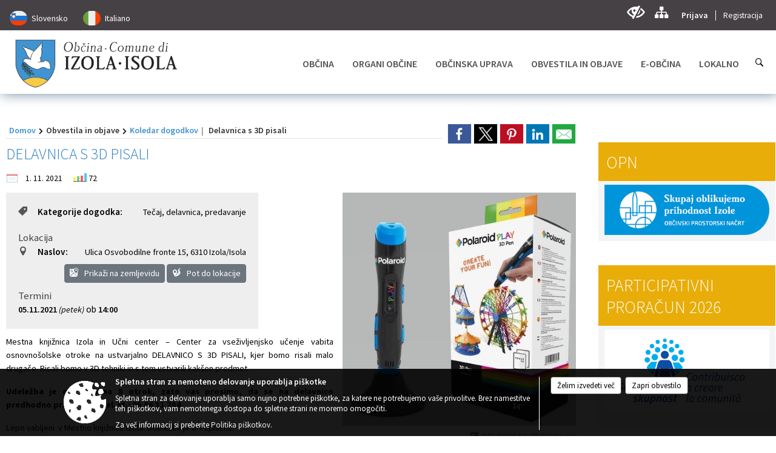

--- FILE ---
content_type: text/html; charset=utf-8
request_url: https://www.izola.si/objava/570040
body_size: 229322
content:



<!DOCTYPE html>
<html lang="sl">
<head prefix="og: https://ogp.me/ns#">
    <meta charset="utf-8" />
    <meta property="og:type" content="website" />
    <title>Delavnica s 3D pisali - izola.si</title>
    <meta property="og:title" content="Delavnica s 3D pisali - izola.si" />
    <meta property="fb:app_id" content="1414532895426376" />
    <meta name="copyright" content="Copyright Sigmateh, 2025. Vse pravice pridržane.">
    <meta name="author" content="E-občina">
    <meta name="description" content="
Mestna knjižnica Izola in Učni center &amp;ndash; Center za vseživljenjsko učenje vabita osnovno&amp;scaron;olske otroke na ustvarjalno DELAVNICO S 3D PISALI, kjer bomo risali malo drugače. Risali bomo v 3D tehniki in s tem ustvarili kak&amp;scaron;en predmet.
Udeležba je omejena na 8 otrok, zato vas prosimo, da se na delavnico predhodno prijavite na tel. &amp;scaron;t.: 05 66 31 284. 
Lepo vabljeni  v Mestno knjižnico Izola. Udeležba je brezplačna.
" />
    <meta property="og:description" content="
Mestna knjižnica Izola in Učni center &amp;ndash; Center za vseživljenjsko učenje vabita osnovno&amp;scaron;olske otroke na ustvarjalno DELAVNICO S 3D PISALI, kjer bomo risali malo drugače. Risali bomo v 3D tehniki in s tem ustvarili kak&amp;scaron;en predmet.
Udeležba je omejena na 8 otrok, zato vas prosimo, da se na delavnico predhodno prijavite na tel. &amp;scaron;t.: 05 66 31 284. 
Lepo vabljeni  v Mestno knjižnico Izola. Udeležba je brezplačna.
" />
    <meta name="keywords" content="novice, aktualno dogajanje, novice v regiji, obcinske novice, občinske novice, oglasna deska, dogajanje v obcini, dogajanje v občini, obcinska stran, občinska stran, novosti v obcini, novosti v občini, Izola - Isola, Občina Izola - Isola" />
    <meta name="viewport" content="width=device-width, initial-scale=1.0" />
    
    
                    <meta property="og:url" content="https://www.izola.si/objava/570040" />
                    <meta property="og:image" content="http://www.izola.si/favicons/izola/mstile-150x150.png" />
                

            <link rel="shortcut icon" href="/favicons/izola/favicon.ico?v=7kxM7lPYPq">
        <link rel="canonical" href="https://www.izola.si/objava/570040" />
        <link rel="sitemap" type="application/xml" title="Sitemap" href="/sitemapxml">

    <script src="/bundles/jquerybasic?v=391"></script>

    <script src="/bundles/bootstrap?v=391"></script>


    <!--[if lte IE 9]>
        <link href="/Scripts/animateit/iefix?v=WVNPMo8DK8TNI_w7e8_RCm17J9vKRIQ26uWUHEE5Dy01" rel="stylesheet"/>

    <![endif]-->
    <link href="/Content/osnovno?v=391" rel="stylesheet"/>

    <link href="/Content/bootstrap/bootstrap.min.css?v=391" rel="stylesheet"/>


    <script type="text/javascript">
        window.addEventListener("DOMContentLoaded", function () {
            if (window.navigator.userAgent.indexOf("Trident/") > 0) {
                alert("Ker za brskanje uporabljate starejšo različico spletnega brskalnika, vse funkcionalnosti spletnega mesta morda ne bodo na voljo. Predlagamo, da namestite Microsoft EDGE, Mozilla Firefox, Google Chrome ali katerega od drugih sodobnih spletnih brskalnikov.");
            }
        });
    </script>

    <script class="structured-data-org" type="application/ld+json">
        {
        "@context":"https://schema.org",
        "@type":"Organization",
        "name":"Občina Izola - Isola",
        "legalName":"Občina Izola - Isola",
        "url":"https://www.izola.si",
        "logo":"https://e-obcina.si/Images/Grbi/izola.png",
        "contactPoint":
        {"@type":"ContactPoint","contactType":"Spletna stran Občine Izola - Isola","telephone":"[05 66 00 100]","email":"obcina@izola.si"}
        }
    </script>



        <link href="/Content/TinyMce/tinymce.min.css" rel="stylesheet" type="text/css" />

            <link href="/Content/Glave/modern10.min.css" rel="stylesheet" type="text/css" />
        <link href="/Content/Personalized/58.min.css" rel="stylesheet" type="text/css" />


    <link rel="stylesheet" href="/Fonts/eoicons/eoicons.css" />

    
    <link href="/Content/Responsive/novica?v=StFp0hTnC6woZi59JX9mogjjEoQcv0xHXfZK_LtP9O01" rel="stylesheet"/>


</head>
<body class="subpage    sl-SI">


    <div id="menu_mobile">
        <div id="header">
            <a href="#menu-left" class="eoicons eoicon-list" style="left: 0;" title="Meni - levo" aria-label="Meni - levo"></a>

            
            <a href="#menu-right" class="eoicons eoicon-user2" style="right: 0;" title="Meni - desno" aria-label="Meni - desno"></a>

        </div>

        <nav id="menu-left" role="navigation" aria-label="Glavna navigacija">
            <ul>
                        <li>
                                    <span>OBČINA</span>
                                                            <ul>
                                        <li>
                                                <a href="/objave/347" target="_self">Vizitka občine</a>

                                        </li>
                                        <li>
                                                <a href="/objave/175" target="_self">Predstavitev občine</a>

                                        </li>
                                        <li>
                                                <a href="/objave/187" target="_self">Grb in zastava</a>

                                        </li>
                                        <li>
                                                <a href="/objave/191" target="_self">Občinski praznik</a>

                                        </li>
                                        <li>
                                                <a href="/objave/188" target="_self">Občinski nagrajenci</a>

                                        </li>
                                        <li>
                                                <a href="/gallery" target="_self">Fotogalerija</a>

                                        </li>
                                        <li>
                                                <a href="/objave/48" target="_self">Krajevne skupnosti</a>

                                        </li>
                                        <li>
                                                <a href="/objava/569231" target="_self">Pobratene občine</a>

                                        </li>
                                        <li>
                                                <a href="/objava/568904" target="_self">Italijanska samoupravna narodna skupnost</a>

                                        </li>
                                        <li>
                                                <a href="/objave/172" target="_self">Naselja v občini</a>

                                        </li>
                                        <li>
                                                <a href="/objava/890722" target="_self">Varuhov kotiček</a>

                                        </li>
                                        <li>
                                                <a href="/gdpr" target="_self">Varstvo osebnih podatkov</a>

                                        </li>
                                        <li>
                                                <a href="/objava/741482" target="_self">Videonadzor</a>

                                        </li>
                                        <li>
                                                <a href="/objave/177" target="_self">Strateški dokumenti</a>

                                        </li>
                                        <li>
                                                <a href="/katalogjavnegaznacaja" target="_self">Katalog informacij javnega značaja</a>

                                        </li>
                                </ul>
                        </li>
                        <li>
                                    <span>ORGANI OBČINE</span>
                                                            <ul>
                                        <li>
                                                <a href="/objave/176" target="_self">Župan občine</a>

                                        </li>
                                        <li>
                                                <a href="/objave/294" target="_self">Podžupani</a>

                                        </li>
                                        <li>
                                                <span>OBČINSKI SVET</span>

                                                <ul>
                                                            <li><a href="/objave/201" target="_self">Naloge in pristojnosti</a></li>
                                                            <li><a href="/objave/229" target="_self">Člani občinskega sveta</a></li>
                                                            <li><a href="/objave/76" target="_self">Seje občinskega sveta</a></li>
                                                            <li><a href="/objava/572136" target="_self">Prenos sej v živo</a></li>
                                                            <li><a href="/objave/115?subcategory=143" target="_self">Delovna telesa</a></li>
                                                            <li><a href="/objave/232" target="_self">Vprašanja svetnikov</a></li>
                                                </ul>
                                        </li>
                                        <li>
                                                <a href="/objava/547490" target="_self">Nadzorni odbor</a>

                                        </li>
                                        <li>
                                                <a href="/objava/550019" target="_self">Občinska volilna komisija</a>

                                        </li>
                                        <li>
                                                <a href="/objava/569941" target="_self">Medobčinska uprava Istre</a>

                                        </li>
                                        <li>
                                                <a href="/objava/551821" target="_self">Civilna zaščita</a>

                                        </li>
                                        <li>
                                                <a href="/objava/552212" target="_self">Svet za preventivo in vzgojo v cestnem prometu</a>

                                        </li>
                                </ul>
                        </li>
                        <li>
                                    <span>OBČINSKA UPRAVA</span>
                                                            <ul>
                                        <li>
                                                <a href="/objave/200" target="_self">Naloge in pristojnosti</a>

                                        </li>
                                        <li>
                                                <a href="/objave/183" target="_self">Organigram</a>

                                        </li>
                                        <li>
                                                <a href="/objave/230" target="_self">Imenik zaposlenih</a>

                                        </li>
                                        <li>
                                                <a href="/objave/255" target="_self">Uradne ure - delovni čas</a>

                                        </li>
                                        <li>
                                                <a href="/objave/180" target="_self">Pooblaščeni za odločanje</a>

                                        </li>
                                </ul>
                        </li>
                        <li>
                                    <span>OBVESTILA IN OBJAVE</span>
                                                            <ul>
                                        <li>
                                                <a href="/objave/8" target="_self">Novice in objave</a>

                                        </li>
                                        <li>
                                                <a href="/objave/38" target="_self">Lokalni utrip – novice</a>

                                        </li>
                                        <li>
                                                <a href="/objave/43" target="_self">Koledar dogodkov</a>

                                        </li>
                                        <li>
                                                <a href="/objave/274" target="_self">Zapore cest</a>

                                        </li>
                                        <li>
                                                <a href="/objave/58" target="_self">Javni razpisi, objave in dražbe</a>

                                        </li>
                                        <li>
                                                <a href="/objave/46" target="_self">Projekti in investicije</a>

                                        </li>
                                        <li>
                                                <a href="/objave/107" target="_self">Prostorski akti občine</a>

                                        </li>
                                        <li>
                                                <a href="/acts" target="_self">Predpisi in odloki</a>

                                        </li>
                                        <li>
                                                <a href="/objave/65" target="_self">Uradne objave</a>

                                        </li>
                                        <li>
                                                <a href="/objave/161" target="_self">Proračun občine</a>

                                        </li>
                                        <li>
                                                <a href="/objave/101" target="_self">Lokalne volitve</a>

                                        </li>
                                        <li>
                                                <a href="/objava/574286" target="_self">Referendum o OPN</a>

                                        </li>
                                </ul>
                        </li>
                        <li>
                                    <span>E-OBČINA</span>
                                                            <ul>
                                        <li>
                                                <a href="/objave/364" target="_self">Vloge in obrazci</a>

                                        </li>
                                        <li>
                                                <a href="/objave/391" target="_self">Predlogi in pobude</a>

                                        </li>
                                        <li>
                                                <a href="/objave/404" target="_self">Vprašajte občino</a>

                                        </li>
                                        <li>
                                                <a href="/einforming" target="_self">E-obveščanje občanov</a>

                                        </li>
                                </ul>
                        </li>
                        <li>
                                    <span>LOKALNO</span>
                                                            <ul>
                                        <li>
                                                <a href="/objave/53" target="_self">Pomembne številke</a>

                                        </li>
                                        <li>
                                                <a href="/objave/51" target="_self">Javni zavodi</a>

                                        </li>
                                        <li>
                                                <a href="/objave/49" target="_self">Društva in združenja</a>

                                        </li>
                                        <li>
                                                <a href="/objave/162" target="_self">Gosp. javne službe</a>

                                        </li>
                                        <li>
                                                <a href="/objava/554740" target="_self">Parkirišča v Izoli</a>

                                        </li>
                                        <li>
                                                <a href="/objava/554690" target="_self">Turizem v Izoli</a>

                                        </li>
                                        <li>
                                                <a href="/objava/568908" target="_self">Koristne povezave</a>

                                        </li>
                                </ul>
                        </li>

            </ul>
        </nav>

        <nav id="menu-right" role="navigation" aria-label="Nastavitve">
            <ul>
                    <li>
                        <a id="login-link-mobile" href="/Prijava">Prijava</a>
                        <script type="text/javascript">
                            $(function () {
                                $("#login-link-mobile").prop("href", "/prijava?ReturnUrl=" + window.location.pathname);
                            });
                        </script>
                    </li>
                    <li>
                        <a href="/Registracija">Registracija</a>
                    </li>
            </ul>
        </nav>
    </div>
    <script type="text/javascript">
        $(function () {
            $("#menu-left .mm-btn_close").removeClass("mm-btn_close").addClass("mm-btn_search");
            $("#menu-left .mm-btn_search").attr("href", "javascript:void(0);");

            $(document).on("click", "#menu-left .mm-btn_search", function () {
                $("#menu-left .mm-searchfield").submit();
            });

            $("nav#menu-left .mm-navbars_top .mm-navbar .mm-btn_search").removeAttr("aria-owns"); // brez tega je celotna stran aria-hidden=true
        })



        document.addEventListener(
            "DOMContentLoaded", () => {
            new Mmenu("nav#menu-left", {
                "offCanvas": {
                    "position": "left-front"
                },
                "theme": "dark",
                "navbar": {
                    "title": "Glavni meni"
                },
                "navbars": [
                    {
                        "position": "top",
                        "content": [
                            "searchfield"
                        ]
                    }

,{"position": "bottom","content": ["<a class='eoicons eoicon-facebook' href='https://www.facebook.com/obcinaizola/'></a>","<a class='eoicons eoicon-phone2' href='tel:05 66 00 100'></a>","<a class='eoicons eoicon-mail' href='mailto:obcina@izola.si'></a>"]}                ],
                "searchfield": {
                    placeholder: "Začni iskanje...",
                    title: "Za pričetek iskanja kliknite na puščico >",
                    noResults: "",
                    add: true,
                    search: false,
                    searchIn: "#abc123"
                }
            }, {
                "searchfield": {
                    "form": {
                        action: "/search",
                        method: "get"
                    },
                    "input": {
                        type: "text",
                        name: "search_term",
                        id: "searchform"
                    },
                    "submit": true
                }
            });

            new Mmenu("nav#menu-right", {
                "offCanvas": {
                    "position": "right-front"
                },
                "theme": "dark",
                "navbar": {
                    "title": "Uporabnik"
                }
            });

            if ($("#vsebina .modal").length > 0) {
                $.each($("#vsebina .modal"), function () {
                    $(this).appendTo("body");
                });
            }
        });
    </script>
    <style type="text/css">
        .mm-navbars.mm-navbars--bottom {
            font-size: 1.5rem;
        }
    </style>
<div id="head-container" class="headstyle-modern10 d-print-none">
    <div id="glava">
        <a id="jump-to-main-content" href="#maincontent" aria-label="Skok na vsebino">Skok na vsebino</a>
        <div id="custom_separator"></div>
        <div id="top_row">
            <div id="top_menu_container">
                <ul id="top_menu" class="skrij_pod_815">
                    
                    

                        <li data-lang="sl-SI">
                            <div class="menuItems">
                                <a  title="Slovensko" href="/Home?lang=si">
                                    <span class="flag sl-SI"></span>
                                    <span class="title" aria-hidden="true">Slovensko</span>
                                </a>
                            </div>
                        </li>
                                                                                                        <li data-lang="it-IT">
                            <div class="menuItems">
                                <a  title="Italiano" href="/Home?lang=it">
                                    <span class="flag it-IT"></span>
                                    <span class="title" aria-hidden="true">Italiano</span>
                                </a>
                            </div>
                        </li>
                                                                                                </ul>


                <ul id="login_menu">
                                            <li>
                            <a aria-label="Uporabniki z različnimi oblikami oviranosti" class="eoicons eoicon-blind" href="#" onclick="$('#bps_control').modal('show');" title="Uporabniki z različnimi oblikami oviranosti"></a>
                        </li>
                        <li>
                            <a aria-label="Kazalo strani" class="eoicons eoicon-sitemap" href="/sitemap" title="Kazalo strani"></a>
                        </li>
                                                <li>
                                <a class="login_link" aria-label="Prijava" id="login-link" href="/prijava" title="Prijava">Prijava</a>
                                <script type="text/javascript">
                                    $(function () {
                                        $("#login-link").prop("href", "/prijava?ReturnUrl=" + window.location.pathname);
                                    });
                                </script>
                            </li>
                            <li>
                                <a class="register_link" aria-label="Registracija" href="/registracija" title="Registracija">Registracija</a>
                            </li>
                                    </ul>
            </div>
        </div>

        <div id="top_container">
            <div id="logo_container">
                <a href="/">
                        <img alt="Grb Občine Izola - Isola" id="logo" src="/Images/Grbi/izola.png" srcset="/Images/Grbi/izola.png 1x, /Images/Grbi/izola@2x.png 2x">
                                            <div id="municipality_name">
                            <span class="municipality_word">
Občina                            </span>
                            Izola - Isola
                        </div>
                                    </a>
            </div>
            <div id="alt_menu_container">
                
<div id="menu_desktop">
    <div>
        <div class="MeniClass" role="navigation" aria-label="Glavna navigacija">
            <ul id="main_menu" role="menubar">
                        <li role="none">
                                <a role="menuitem" href="#" target="_self" class="menu_title" aria-haspopup="true">
                                    <span style="border-color:">OBČINA</span>
                                </a>
                                                            <ul role="menu" class="menu_column" style="border-left-color:;">
                                        <li role="none" class="col-md-auto px-0">
                                                <a role="menuitem" aria-haspopup="false" href="/objave/347" target="_self">Vizitka občine</a>

                                        </li>
                                        <li role="none" class="col-md-auto px-0">
                                                <a role="menuitem" aria-haspopup="false" href="/objave/175" target="_self">Predstavitev občine</a>

                                        </li>
                                        <li role="none" class="col-md-auto px-0">
                                                <a role="menuitem" aria-haspopup="false" href="/objave/187" target="_self">Grb in zastava</a>

                                        </li>
                                        <li role="none" class="col-md-auto px-0">
                                                <a role="menuitem" aria-haspopup="false" href="/objave/191" target="_self">Občinski praznik</a>

                                        </li>
                                        <li role="none" class="col-md-auto px-0">
                                                <a role="menuitem" aria-haspopup="false" href="/objave/188" target="_self">Občinski nagrajenci</a>

                                        </li>
                                        <li role="none" class="col-md-auto px-0">
                                                <a role="menuitem" aria-haspopup="false" href="/gallery" target="_self">Fotogalerija</a>

                                        </li>
                                        <li role="none" class="col-md-auto px-0">
                                                <a role="menuitem" aria-haspopup="false" href="/objave/48" target="_self">Krajevne skupnosti</a>

                                        </li>
                                        <li role="none" class="col-md-auto px-0">
                                                <a role="menuitem" aria-haspopup="false" href="/objava/569231" target="_self">Pobratene občine</a>

                                        </li>
                                        <li role="none" class="col-md-auto px-0">
                                                <a role="menuitem" aria-haspopup="false" href="/objava/568904" target="_self">Italijanska samoupravna narodna skupnost</a>

                                        </li>
                                        <li role="none" class="col-md-auto px-0">
                                                <a role="menuitem" aria-haspopup="false" href="/objave/172" target="_self">Naselja v občini</a>

                                        </li>
                                        <li role="none" class="col-md-auto px-0">
                                                <a role="menuitem" aria-haspopup="false" href="/objava/890722" target="_self">Varuhov kotiček</a>

                                        </li>
                                        <li role="none" class="col-md-auto px-0">
                                                <a role="menuitem" aria-haspopup="false" href="/gdpr" target="_self">Varstvo osebnih podatkov</a>

                                        </li>
                                        <li role="none" class="col-md-auto px-0">
                                                <a role="menuitem" aria-haspopup="false" href="/objava/741482" target="_self">Videonadzor</a>

                                        </li>
                                        <li role="none" class="col-md-auto px-0">
                                                <a role="menuitem" aria-haspopup="false" href="/objave/177" target="_self">Strateški dokumenti</a>

                                        </li>
                                        <li role="none" class="col-md-auto px-0">
                                                <a role="menuitem" aria-haspopup="false" href="/katalogjavnegaznacaja" target="_self">Katalog informacij javnega značaja</a>

                                        </li>
                                </ul>
                        </li>
                        <li role="none">
                                <a role="menuitem" href="#" target="_self" class="menu_title" aria-haspopup="true">
                                    <span style="border-color:">ORGANI OBČINE</span>
                                </a>
                                                            <ul role="menu" class="menu_column" style="border-left-color:;">
                                        <li role="none" class="col-md-auto px-0">
                                                <a role="menuitem" aria-haspopup="false" href="/objave/176" target="_self">Župan občine</a>

                                        </li>
                                        <li role="none" class="col-md-auto px-0">
                                                <a role="menuitem" aria-haspopup="false" href="/objave/294" target="_self">Podžupani</a>

                                        </li>
                                        <li role="none" class="col-md-auto px-0">
                                                <a role="menuitem" aria-haspopup="true" href="#">OBČINSKI SVET</a>

                                                <ul role="menu" class="submenu">
                                                            <li role="none" class="col-md-auto px-0"><a role="menuitem" href="/objave/201" target="_self">Naloge in pristojnosti</a></li>
                                                            <li role="none" class="col-md-auto px-0"><a role="menuitem" href="/objave/229" target="_self">Člani občinskega sveta</a></li>
                                                            <li role="none" class="col-md-auto px-0"><a role="menuitem" href="/objave/76" target="_self">Seje občinskega sveta</a></li>
                                                            <li role="none" class="col-md-auto px-0"><a role="menuitem" href="/objava/572136" target="_self">Prenos sej v živo</a></li>
                                                            <li role="none" class="col-md-auto px-0"><a role="menuitem" href="/objave/115?subcategory=143" target="_self">Delovna telesa</a></li>
                                                            <li role="none" class="col-md-auto px-0"><a role="menuitem" href="/objave/232" target="_self">Vprašanja svetnikov</a></li>
                                                </ul>
                                        </li>
                                        <li role="none" class="col-md-auto px-0">
                                                <a role="menuitem" aria-haspopup="false" href="/objava/547490" target="_self">Nadzorni odbor</a>

                                        </li>
                                        <li role="none" class="col-md-auto px-0">
                                                <a role="menuitem" aria-haspopup="false" href="/objava/550019" target="_self">Občinska volilna komisija</a>

                                        </li>
                                        <li role="none" class="col-md-auto px-0">
                                                <a role="menuitem" aria-haspopup="false" href="/objava/569941" target="_self">Medobčinska uprava Istre</a>

                                        </li>
                                        <li role="none" class="col-md-auto px-0">
                                                <a role="menuitem" aria-haspopup="false" href="/objava/551821" target="_self">Civilna zaščita</a>

                                        </li>
                                        <li role="none" class="col-md-auto px-0">
                                                <a role="menuitem" aria-haspopup="false" href="/objava/552212" target="_self">Svet za preventivo in vzgojo v cestnem prometu</a>

                                        </li>
                                </ul>
                        </li>
                        <li role="none">
                                <a role="menuitem" href="#" target="_self" class="menu_title" aria-haspopup="true">
                                    <span style="border-color:">OBČINSKA UPRAVA</span>
                                </a>
                                                            <ul role="menu" class="menu_column" style="border-left-color:;">
                                        <li role="none" class="col-md-auto px-0">
                                                <a role="menuitem" aria-haspopup="false" href="/objave/200" target="_self">Naloge in pristojnosti</a>

                                        </li>
                                        <li role="none" class="col-md-auto px-0">
                                                <a role="menuitem" aria-haspopup="false" href="/objave/183" target="_self">Organigram</a>

                                        </li>
                                        <li role="none" class="col-md-auto px-0">
                                                <a role="menuitem" aria-haspopup="false" href="/objave/230" target="_self">Imenik zaposlenih</a>

                                        </li>
                                        <li role="none" class="col-md-auto px-0">
                                                <a role="menuitem" aria-haspopup="false" href="/objave/255" target="_self">Uradne ure - delovni čas</a>

                                        </li>
                                        <li role="none" class="col-md-auto px-0">
                                                <a role="menuitem" aria-haspopup="false" href="/objave/180" target="_self">Pooblaščeni za odločanje</a>

                                        </li>
                                </ul>
                        </li>
                        <li role="none">
                                <a role="menuitem" href="#" target="_self" class="menu_title" aria-haspopup="true">
                                    <span style="border-color:">OBVESTILA IN OBJAVE</span>
                                </a>
                                                            <ul role="menu" class="menu_column" style="border-left-color:;">
                                        <li role="none" class="col-md-auto px-0">
                                                <a role="menuitem" aria-haspopup="false" href="/objave/8" target="_self">Novice in objave</a>

                                        </li>
                                        <li role="none" class="col-md-auto px-0">
                                                <a role="menuitem" aria-haspopup="false" href="/objave/38" target="_self">Lokalni utrip – novice</a>

                                        </li>
                                        <li role="none" class="col-md-auto px-0">
                                                <a role="menuitem" aria-haspopup="false" href="/objave/43" target="_self">Koledar dogodkov</a>

                                        </li>
                                        <li role="none" class="col-md-auto px-0">
                                                <a role="menuitem" aria-haspopup="false" href="/objave/274" target="_self">Zapore cest</a>

                                        </li>
                                        <li role="none" class="col-md-auto px-0">
                                                <a role="menuitem" aria-haspopup="false" href="/objave/58" target="_self">Javni razpisi, objave in dražbe</a>

                                        </li>
                                        <li role="none" class="col-md-auto px-0">
                                                <a role="menuitem" aria-haspopup="false" href="/objave/46" target="_self">Projekti in investicije</a>

                                        </li>
                                        <li role="none" class="col-md-auto px-0">
                                                <a role="menuitem" aria-haspopup="false" href="/objave/107" target="_self">Prostorski akti občine</a>

                                        </li>
                                        <li role="none" class="col-md-auto px-0">
                                                <a role="menuitem" aria-haspopup="false" href="/acts" target="_self">Predpisi in odloki</a>

                                        </li>
                                        <li role="none" class="col-md-auto px-0">
                                                <a role="menuitem" aria-haspopup="false" href="/objave/65" target="_self">Uradne objave</a>

                                        </li>
                                        <li role="none" class="col-md-auto px-0">
                                                <a role="menuitem" aria-haspopup="false" href="/objave/161" target="_self">Proračun občine</a>

                                        </li>
                                        <li role="none" class="col-md-auto px-0">
                                                <a role="menuitem" aria-haspopup="false" href="/objave/101" target="_self">Lokalne volitve</a>

                                        </li>
                                        <li role="none" class="col-md-auto px-0">
                                                <a role="menuitem" aria-haspopup="false" href="/objava/574286" target="_self">Referendum o OPN</a>

                                        </li>
                                </ul>
                        </li>
                        <li role="none">
                                <a role="menuitem" href="#" target="_self" class="menu_title" aria-haspopup="true">
                                    <span style="border-color:">E-OBČINA</span>
                                </a>
                                                            <ul role="menu" class="menu_column" style="border-left-color:;">
                                        <li role="none" class="col-md-auto px-0">
                                                <a role="menuitem" aria-haspopup="false" href="/objave/364" target="_self">Vloge in obrazci</a>

                                        </li>
                                        <li role="none" class="col-md-auto px-0">
                                                <a role="menuitem" aria-haspopup="false" href="/objave/391" target="_self">Predlogi in pobude</a>

                                        </li>
                                        <li role="none" class="col-md-auto px-0">
                                                <a role="menuitem" aria-haspopup="false" href="/objave/404" target="_self">Vprašajte občino</a>

                                        </li>
                                        <li role="none" class="col-md-auto px-0">
                                                <a role="menuitem" aria-haspopup="false" href="/einforming" target="_self">E-obveščanje občanov</a>

                                        </li>
                                </ul>
                        </li>
                        <li role="none">
                                <a role="menuitem" href="#" target="_self" class="menu_title" aria-haspopup="true">
                                    <span style="border-color:">LOKALNO</span>
                                </a>
                                                            <ul role="menu" class="menu_column" style="border-left-color:;">
                                        <li role="none" class="col-md-auto px-0">
                                                <a role="menuitem" aria-haspopup="false" href="/objave/53" target="_self">Pomembne številke</a>

                                        </li>
                                        <li role="none" class="col-md-auto px-0">
                                                <a role="menuitem" aria-haspopup="false" href="/objave/51" target="_self">Javni zavodi</a>

                                        </li>
                                        <li role="none" class="col-md-auto px-0">
                                                <a role="menuitem" aria-haspopup="false" href="/objave/49" target="_self">Društva in združenja</a>

                                        </li>
                                        <li role="none" class="col-md-auto px-0">
                                                <a role="menuitem" aria-haspopup="false" href="/objave/162" target="_self">Gosp. javne službe</a>

                                        </li>
                                        <li role="none" class="col-md-auto px-0">
                                                <a role="menuitem" aria-haspopup="false" href="/objava/554740" target="_self">Parkirišča v Izoli</a>

                                        </li>
                                        <li role="none" class="col-md-auto px-0">
                                                <a role="menuitem" aria-haspopup="false" href="/objava/554690" target="_self">Turizem v Izoli</a>

                                        </li>
                                        <li role="none" class="col-md-auto px-0">
                                                <a role="menuitem" aria-haspopup="false" href="/objava/568908" target="_self">Koristne povezave</a>

                                        </li>
                                </ul>
                        </li>
            </ul>
        </div>
    </div>
</div>


            </div>
                <div id="search_bar" class="skrij_pod_815">
                    <a href="#" id="search_toggle_button" class="eoicons eoicon-search" title="Odpri iskanje po spletni strani"></a>
                    <form id="search_form" method="GET" action="/search">
                        <input id="search_term" name="search_term" placeholder="Iskane ključne besede" title="Iskane ključne besede" />
                        <input type="button" id="search_btn" name="search_btn" value="Išči" />
                    </form>
                </div>
                    </div>
    </div>
</div>


<script type="text/javascript">
    function toggleSearchInput() {
        if ($('#search_bar #search_form').hasClass("active")) {
            $('#search_bar #search_form').removeClass("active");
        } else {
            $('#search_bar #search_form').addClass("active");
            $('#search_bar #search_form #search_term').focus();
        }
    }

    $(document).on("click", "#search_bar #search_btn", function () {
        if ($('#search_bar #search_form').hasClass("active")) {
            $('#search_bar #search_form').addClass("active");
            $("#search_bar #search_form").submit();
        } else {
            toggleSearchInput();
        }
    });

    $(document).on("click", "#search_bar #search_toggle_button", function () {
        toggleSearchInput();
    });

    $(function () {
        if ($('#alt_menu_container #main_menu ul').length > 0) {
            new Menubar($('#alt_menu_container #main_menu').get(0)).init();
        }

        $("#top_menu_container > #top_menu > li[data-lang=" + currentLanguage() + "]").hide();

        if ($(window).width() < 815) {
            $("#menu_mobile").show();
        }
    });

    $(window).resize(function () {
        if ($(window).width() < 815) {
            $("#menu_mobile").show();
        } else {
            $("#menu_mobile").hide();
        }
    });
</script>

        <link href="/Content/Stili/osnovni3.min.css" rel="stylesheet" type="text/css" />

        <div id="top_section_title_container">
              
        </div>
    


    <div id="sidebar">



            <div id="bps-popup" class="skrij_nad_815 d-print-none">
                <div>
                    <a href="#" onclick="$('#bps_control').modal('show');" class="eoicons eoicon-eye" title="Uporabniki z različnimi oblikami oviranosti"></a>
                </div>
            </div>
    </div>
    <div id="vsebina" data-id="570040">
            <div id="middle-column" class=" margin-right-menu" role="main">
                <a name="maincontent"></a>
                




    <div class="spodnja_crta osrednji_vsebina" style="overflow: visible;">
        

<div class="social_row d-print-none">
    <div class="social-group">
        <div class="title">Deli s prijatelji</div>
        <div class="plugins">
            <button type="button" class="social-facebook image-effect-1" role="link" title="Deli na omrežju Facebook" onclick="window.open('http://www.facebook.com/sharer.php?u=https://www.izola.si/objava/570040', 'mywin' ,'left=50,top=50,width=600,height=350,toolbar=0'); return false;"></button>
            <button type="button" class="social-x image-effect-1" role="link" title="Deli na omrežju Twitter" onclick="window.open('https://twitter.com/intent/tweet?text=Delavnica s 3D pisali - izola.si&amp;url=https://www.izola.si/objava/570040;via=E-obcina.si', 'mywin' ,'left=50,top=50,width=600,height=350,toolbar=0'); return false;"></button>
            <button type="button" class="social-pinterest image-effect-1" role="link" title="Deli na omrežju Pinterest" onclick="window.open('http://pinterest.com/pin/create/button/?url=https://www.izola.si/objava/570040&amp;media=https://www.e-obcina.si/favicons/izola/mstile-150x150.png', 'mywin' ,'left=50,top=50,width=600,height=350,toolbar=0'); return false;"></button>
            <button type="button" class="social-linkedin image-effect-1" role="link" title="Deli na omrežju LinkedIn" onclick="window.open('http://www.linkedin.com/shareArticle?mini=true&url=https://www.izola.si/objava/570040&amp;media=https://www.e-obcina.si/favicons/izola/mstile-150x150.png', 'mywin' ,'left=50,top=50,width=600,height=350,toolbar=0'); return false;"></button>
            <button type="button" class="social-mail image-effect-1" role="link" title="Pošlji po e-pošti" onclick="window.open('mailto:?subject=Delavnica s 3D pisali - izola.si&body=https://www.izola.si/objava/570040&amp;');"></button>
        </div>
    </div>
</div><input id="current_content_id" name="current_content_id" type="hidden" value="13093" /><div id="current-location" class="d-print-none colored_links">
    <div>
        <a style="overflow: hidden; display: inline-block;" href="/">Domov</a>
 <span style="overflow: hidden;">Obvestila in objave</span> <a style="overflow: hidden; display: inline-block;" href="/objave/43">Koledar dogodkov</a>         <span id="current-location-title" class="odreziTekstDodajTriPike">Delavnica s 3D pisali</span>    </div>
</div>
    <h1 id="main_title">

Delavnica s 3D pisali    </h1>




            <div id="short_info">
                    <span style="padding-right: 15px;"><span class="emunicipality-calendar-icon emunicipality-calendar-icon-md" data-bs-toggle="tooltip" title="Datum objave"></span>1. 11. 2021</span>
                                                    <span style="padding-right: 15px;"><span class="emunicipality-stat-icon emunicipality-stat-icon-md" data-bs-toggle="tooltip" title="Število ogledov (podatek se osveži vsakih 15 minut)"></span>72</span>
            </div>



        <ul class="main-post-tabs nav nav-tabs mt-3" style="clear: left; display: none;">
                        <li class="nav-item">
                <a class="nav-link active" data-id="category_default" data-bs-toggle="tab" href="#category_default">
Osnovni podatki                </a>
            </li>
                    </ul>

        <input id="current_page" name="current_page" type="hidden" value="1" />
        <input id="current_tab" name="current_tab" type="hidden" value="" />

        <div class="tab-content" style="clear: left;">
            <div id="category_default" class="tab-pane active">
                



<div class="details_category_43" style="margin-top: 15px; clear: both;">
                    <div id="cover_image" style="float: right;">
                    <figcaption itemprop="caption description">
                        <a title="DELAVNICA S 3D PISALI.jpg" href="/Datoteke/Slike/Novice/570040/l_570040_1.jpg" rel="picture[gallery]" class="image-container">
                            <img alt="" aria-hidden="true" src="/Datoteke/Slike/Novice/570040/l_570040_1.jpg" style="max-width: 400px; padding: 0 0 15px 15px;" />
                                <div class="caption_details" style="font-style: italic; color: #666; padding-left: 10px; position: relative; top: -7px; text-align: right; font-size: .9rem; max-width: 400px;"><span class="eoicons eoicon-camera" style="margin-right: 5px;"></span>DELAVNICA S 3D PISALI.jpg</div>
                        </a>
                    </figcaption>
                </div>




<div class="podrobnosti spodnja_crta detailsbox_style_1">
            <div class="details-content">
                                        <div style="clear: both; position: relative;">
                            
                <label style="float: left; font-weight: 600;"><span class="eoicons eoicon-tag"></span>Kategorije dogodka:</label>
                <span style="float: right; padding-left: 28px;">

Tečaj, delavnica, predavanje                </span>

                        </div>
                        <div style="clear: both; position: relative;">
                            
                        <div class="podnaslov">Lokacija</div>
                        <div class="details-content">
                                <div>
                                    <label style="float: left; font-weight: 600;"><span class="eoicons eoicon-location"></span>Naslov:</label>
                                    <span itemprop="address" itemscope itemtype="http://schema.org/PostalAddress" style="float: right; padding-left: 28px;">
<span itemprop="streetAddress">Ulica Osvobodilne fronte 15</span>,                                        <span itemprop="addressLocality">6310 Izola/Isola</span>                                    </span>
                                </div>

                            <div style="clear: both; text-align: right;">
                                    <span onclick="showLocationOnMap(570040);" class="btn btn-secondary btn-sm" aria-label="Prikaži na zemljevidu" style="cursor: pointer;" itemprop="googlemaps">
                                        <span class="eoicons eoicon-googlemaps" style="color: #FFF;" aria-hidden="true"></span> Prikaži na zemljevidu
                                    </span>
                                                                    <span onclick="OpenPlatformDependentGeoLink(45.5320612, 13.661752);" class="btn btn-secondary btn-sm" aria-label="Pot do lokacije" style="cursor: pointer;">
                                        <span class="eoicons eoicon-route" style="color: #FFF;" aria-hidden="true"></span> Pot do lokacije
                                    </span>
                            </div>
                        </div>

                        </div>


            </div>

        <div class="podnaslov">Termini</div>
        <div class="details-content">

                    <div itemprop="startDate">
                        <span style="font-weight: 600;">05.11.2021</span><span style="font-style: italic;"> (petek)</span> ob <span style="font-weight: 600;">14:00</span>
                    </div>
        </div>

    

</div>

<script type="text/javascript">
    $(function () {
        $('.podrobnosti').filter(function () {
            return $.trim($(this).text()).length == 0;
        }).remove();
    });
</script>
            <div style="clear: left;">
                
                    <div class="opis obogatena_vsebina colored_links">
                        
                        <div style="text-align: justify;">
<p>Mestna knjižnica Izola in Učni center &ndash; Center za vseživljenjsko učenje vabita osnovno&scaron;olske otroke na ustvarjalno DELAVNICO S 3D PISALI, kjer bomo risali malo drugače. Risali bomo v 3D tehniki in s tem ustvarili kak&scaron;en predmet.</p>
<p><strong>Udeležba je omejena na 8 otrok, zato vas prosimo, da se na delavnico predhodno prijavite na tel. &scaron;t.: 05 66 31 284.&nbsp;</strong></p>
<p>Lepo vabljeni&nbsp; v Mestno knjižnico Izola. Udeležba je brezplačna.</p>
</div>
                    </div>

            </div>
            <div style="clear: left;">
                

<div class="priloge">
</div>
            </div>
            <div style="clear: left;">
                



<div class="gallery gallery_big">

</div>
            </div>
            <div style="clear: left;">
                

<div class="priloge">
</div>
            </div>



    

    



    



    
    

    

</div>


        <h2 class="related-posts-title" style="margin-top: 20px;">
            Dogodki v občini
        </h2>
        <div class="row relatedposts">
                <div class="card-group col-sm-3 mb-3">
                    <a href="/dogodek/1214095" class="card">
                        <div class="card-img-top" style="background-image: url('/Datoteke/Slike/Novice/1214095/m_1214095_1.jpg'); background-repeat: no-repeat; background-size: contain; background-position-x: center;"></div>

                        <div class="card-body">
                            <h5 class="card-title color1 ellipsis mt-0">PREDSTAVITEV KNJIGE »VRNITEV DOMOV«</h5>
                                <p class="card-text"><span class="eoicons eoicon-calendar"></span>27. 01. 2026</p>
                        </div>
                    </a>
                </div>
                <div class="card-group col-sm-3 mb-3">
                    <a href="/dogodek/1155116" class="card">
                        <div class="card-img-top" style="background-image: url('/Datoteke/Slike/Novice/1155116/m_1155116_1.jpg'); background-repeat: no-repeat; background-size: contain; background-position-x: center;"></div>

                        <div class="card-body">
                            <h5 class="card-title color1 ellipsis mt-0">Ženska rokometna tekma</h5>
                                <p class="card-text"><span class="eoicons eoicon-calendar"></span>07. 02. 2026</p>
                        </div>
                    </a>
                </div>
                <div class="card-group col-sm-3 mb-3">
                    <a href="/dogodek/1222445" class="card">
                        <div class="card-img-top" style="background-image: url('/Datoteke/Slike/Novice/1222445/m_1222445_1.jpg'); background-repeat: no-repeat; background-size: contain; background-position-x: center;"></div>

                        <div class="card-body">
                            <h5 class="card-title color1 ellipsis mt-0">Refuscus Mundi 2026</h5>
                                <p class="card-text"><span class="eoicons eoicon-calendar"></span>07. 02. 2026</p>
                        </div>
                    </a>
                </div>
                <div class="card-group col-sm-3 mb-3">
                    <a href="/dogodek/1160726" class="card">
                        <div class="card-img-top" style="background-image: url('/Datoteke/Slike/Novice/1160726/m_1160726_1.jpg'); background-repeat: no-repeat; background-size: contain; background-position-x: center;"></div>

                        <div class="card-body">
                            <h5 class="card-title color1 ellipsis mt-0">Rokometna tekma 2. moške SRL</h5>
                                <p class="card-text"><span class="eoicons eoicon-calendar"></span>07. 02. 2026</p>
                        </div>
                    </a>
                </div>
        </div>
            <h2 class="related-posts-title" style="margin-top: 30px;">
                Dogodki v regiji
            </h2>
            <div class="row relatedposts">
                    <div class="card-group col-sm-3 mb-3">
                        <a href="https://www.sezana.si/dogodek/1219811" class="card">
                            <div class="card-img-top" style="background-image: url('/Datoteke/Slike/Novice/1219811/m_1219811_1.png'); background-repeat: no-repeat; background-size: contain;"></div>
                            <div class="card-label">Sežana</div>

                            <div class="card-body">
                                <h5 class="card-title color1 ellipsis mt-0">Knjiga te najde</h5>
                                    <p class="card-text"><span class="eoicons eoicon-calendar"></span>27. 01. 2026</p>
                            </div>
                        </a>
                    </div>
                    <div class="card-group col-sm-3 mb-3">
                        <a href="https://www.hrpelje-kozina.si/dogodek/1224451" class="card">
                            <div class="card-img-top" style="background-image: url('/Datoteke/Slike/Novice/1224451/m_1224451_1.jpg'); background-repeat: no-repeat; background-size: contain;"></div>
                            <div class="card-label">Hrpelje - Kozina</div>

                            <div class="card-body">
                                <h5 class="card-title color1 ellipsis mt-0">Predstava za otroke: Foksi in olimpijski zaklad</h5>
                                    <p class="card-text"><span class="eoicons eoicon-calendar"></span>28. 01. 2026</p>
                            </div>
                        </a>
                    </div>
                    <div class="card-group col-sm-3 mb-3">
                        <a href="https://www.sezana.si/dogodek/1219181" class="card">
                            <div class="card-img-top" style="background-image: url('/Datoteke/Slike/Novice/1219181/m_1219181_1.jpg'); background-repeat: no-repeat; background-size: contain;"></div>
                            <div class="card-label">Sežana</div>

                            <div class="card-body">
                                <h5 class="card-title color1 ellipsis mt-0">Ida, ki je pela tako grdo, da so še mrtvi vstali od mrtvih in zapeli z njo</h5>
                                    <p class="card-text"><span class="eoicons eoicon-calendar"></span>29. 01. 2026</p>
                            </div>
                        </a>
                    </div>
                    <div class="card-group col-sm-3 mb-3">
                        <a href="https://www.hrpelje-kozina.si/dogodek/1224475" class="card">
                            <div class="card-img-top" style="background-image: url('/Datoteke/Slike/Novice/1224475/m_1224475_1.jpg'); background-repeat: no-repeat; background-size: contain;"></div>
                            <div class="card-label">Hrpelje - Kozina</div>

                            <div class="card-body">
                                <h5 class="card-title color1 ellipsis mt-0">Bralni krožek</h5>
                                    <p class="card-text"><span class="eoicons eoicon-calendar"></span>30. 01. 2026</p>
                            </div>
                        </a>
                    </div>
            </div>

<link href="/Content/prettyphoto?v=Ni9Ui5ITfpqR7CsZ3wLjkofZnACGbCMJpy2-Ah50X4A1" rel="stylesheet"/>

<script src="/bundles/prettyphoto?v=nOAa94hOdnOlTveHTEXlwqH1mFhaoTAWhY6beQyUerU1"></script>


<script type="text/javascript">
    $(function() {
        $("a[rel^='picture']").magnificPopup({type:'image', gallery: { enabled: true } });
    });
</script>
            </div>
                    </div>
    </div>


<script type="text/javascript">
    $(function () {
        $(".main-post-tabs").each(function () {
            if ($(this).find('> li').length > 1) {
                $(this).css("display", "flex");
            }
        });

        initBootstrapTooltips();

        var hash = window.location.hash.substr(1);
        if (hash != "") {
            $('.nav-tabs a[href="#' + hash + '"]').tab('show');
        }

        $("body").addClass("single_post");
    });

    $('.main-post-tabs a').click(function (e) {
        if ($(this).data("id").substring(0, 8) == "category") {
            $("#current_tab").val($(this).data("id").substring(8));
            window.location.hash = $(this).data("id"); // spremenimo hash v url-ju zaradi povratka na isto stran (npr. iz seje komisije nazaj na komisijo)
            $('html, body').animate({ scrollTop: '0px' }, 300);
        }
    });

    function UpdateList() {
        $('.main-post-tabs a[href="#category' + ($("#current_tab").val() != '' ? $("#current_tab").val() : 0) + '"]').tab('show');
        $("#category" + ($("#current_tab").val() != '' ? $("#current_tab").val() : 0)).html('<div class="loading_svg_1"></div>');
        $.ajax({
            url: "/GetPosts",
            type: "POST",
            cache: false,
            data: {
                page: $("#current_page").val(),
                related_post_id: 570040,
                eo_id: 58,
                municipality_id: 58,
                category_id: $("#current_tab").val()
            },
            success: function (response) {
                $("#category" + ($("#current_tab").val() != '' ? $("#current_tab").val() : 0)).html(response);
            }
        });
    }

    
</script>
            </div>
            <div id="side-menu">

                    <div id="right-column" role="navigation" aria-label="Desno stransko področje" style="">



<div class="menuBoxDynamicContent menuBox">
        <h2 class="box-header color1">
            <span>
                OPN
            </span>
        </h2>
    <div class="box-content">
        <div style="margin-top: 5px;">
            <div><a href="/objava/686640"><img src="/Files/TextContent/58/1709741322015_OPN-spletna-baner-SLO.png.png" alt="OPN-spletna-baner-SLO" width="657" height="200"></a></div>
        </div>
    </div>
</div><div class="menuBoxDynamicContent menuBox">
        <h2 class="box-header color1">
            <span>
                Participativni proračun 2026
            </span>
        </h2>
    <div class="box-content">
        <div style="margin-top: 5px;">
            <div><a href="/objava/1125111"><img src="/Files/TextContent/58/1752040821205_soustvarjam skupnost.png.png" alt="soustvarjam skupnost" width="436" height="214"></a></div>
<div>&nbsp;</div>
        </div>
    </div>
</div>
<div class="menuBoxLink menuBox">
        <h2 class="box-header color1">
            <a href="https://www.izola.si/objave/161" target="_blank">PRORAČUN OBČINE IZOLA</a>
        </h2>
</div>
<div class="menuBoxDynamicContent menuBox">
                <h2 class="box-header color1">
                    <a href="/objava/995013">
                        Upravljanje nepremičnin
                    </a>
                </h2>
</div>

<div class="menuBoxListGrouped menuBox custom_class_vloge">
        <h2 class="box-header color1">
            <a href="/objave/364">Vloge in obrazci</a>
        </h2>
    <div class="box-content">

            <button class="title" onclick="$('.menuBoxListGrouped .box-content #category213720').toggle(300);">OKOLJE IN PROSTOR</button>
            <ul id="category213720" class="details" style="display: none;">
                    <li>
                        <a href="/objava/534566">
                            <div class="odreziTekstDodajTriPike">
                                Vloga za izdajo lokacijske informacije
                            </div>
                        </a>
                    </li>
                    <li>
                        <a href="/objava/534575">
                            <div class="odreziTekstDodajTriPike">
                                Pobuda za izdelavo ali spremembo prostorskega akta občine
                            </div>
                        </a>
                    </li>
                    <li>
                        <a href="/objava/534573">
                            <div class="odreziTekstDodajTriPike">
                                Vloga za izdajo soglasja k izvedbi cestnega priključka na občinsko cesto
                            </div>
                        </a>
                    </li>
                    <li>
                        <a href="/objava/534572">
                            <div class="odreziTekstDodajTriPike">
                                Vloga za izdajo soglasja za poseg v varovalnem pasu občinske ceste
                            </div>
                        </a>
                    </li>
                    <li>
                        <a href="/objava/534570">
                            <div class="odreziTekstDodajTriPike">
                                Vloga za izdajo projektnih in drugih pogojev za izdelavo projektne dokumentacije
                            </div>
                        </a>
                    </li>
                    <li>
                        <a href="/objava/534571">
                            <div class="odreziTekstDodajTriPike">
                                Vloga za izdajo mnenja k projektnim rešitvam
                            </div>
                        </a>
                    </li>
                    <li>
                        <a href="/objava/534582">
                            <div class="odreziTekstDodajTriPike">
                                Zahteva za izdajo mnenja o skladnosti s prostorskim aktom
                            </div>
                        </a>
                    </li>
                    <li>
                        <a href="/objava/534569">
                            <div class="odreziTekstDodajTriPike">
                                Vloga za odmero komunalnega prispevka
                            </div>
                        </a>
                    </li>
                    <li>
                        <a href="/objava/564164">
                            <div class="odreziTekstDodajTriPike">
                                Vloga za nakup nepremičnine
                            </div>
                        </a>
                    </li>
                    <li>
                        <a href="/objava/564166">
                            <div class="odreziTekstDodajTriPike">
                                Vloga za najem/zakup nepremičnine
                            </div>
                        </a>
                    </li>
                    <li>
                        <a href="/objava/564168">
                            <div class="odreziTekstDodajTriPike">
                                Ponudba za prodajo nepremičnine (predkupna pravica občine)
                            </div>
                        </a>
                    </li>
                    <li>
                        <a href="/objava/564088">
                            <div class="odreziTekstDodajTriPike">
                                Vloga za izdajo soglasja Občine Izola k postavitvi reklamnih tabel oziroma drugih komercialnih sporočil
                            </div>
                        </a>
                    </li>
                    <li>
                        <a href="/objava/564085">
                            <div class="odreziTekstDodajTriPike">
                                Vloga za pridobitev pravice služnosti na nepremičninah v lasti Občine Izola
                            </div>
                        </a>
                    </li>
                    <li>
                        <a href="/objava/534585">
                            <div class="odreziTekstDodajTriPike">
                                Vloga za oprostitev plačila nadomestila za uporabo stavbnega zemljišča
                            </div>
                        </a>
                    </li>
                    <li>
                        <a href="/objava/564083">
                            <div class="odreziTekstDodajTriPike">
                                Napoved podatkov za odmero nadomestila za uporabo stavbnega zemljišča – fizične osebe
                            </div>
                        </a>
                    </li>
                    <li>
                        <a href="/objava/534576">
                            <div class="odreziTekstDodajTriPike">
                                Napoved podatkov za odmero nadomestila za uporabo stavbnega zemljišča – pravne osebe
                            </div>
                        </a>
                    </li>
                    <li>
                        <a href="/objava/564076">
                            <div class="odreziTekstDodajTriPike">
                                Vloga za dovolitev pokopa oziroma raztrosa pepela zunaj pokopališča
                            </div>
                        </a>
                    </li>
            </ul>
            <button class="title" onclick="$('.menuBoxListGrouped .box-content #category213721').toggle(300);">GOSPODARSTVO, TURIZEM IN KMETIJSTVO</button>
            <ul id="category213721" class="details" style="display: none;">
                    <li>
                        <a href="/objava/534593">
                            <div class="odreziTekstDodajTriPike">
                                Vloga za prijavo obratovalnega časa obrata / kmetije (rednega ali izrednega ali podaljšanega)
                            </div>
                        </a>
                    </li>
                    <li>
                        <a href="/objava/534587">
                            <div class="odreziTekstDodajTriPike">
                                Vloga za izdajo dovoljenja za občasno ali začasno čezmerno obremenitev okolja s hrupom
                            </div>
                        </a>
                    </li>
                    <li>
                        <a href="/objava/534592">
                            <div class="odreziTekstDodajTriPike">
                                Prijava uporabe zvočnih naprav na prireditvi ali shodu, za katerega ni potrebno pridobiti dovoljenje za začasno čezmerno obremenitev okolja s hrupom
                            </div>
                        </a>
                    </li>
                    <li>
                        <a href="/objava/534586">
                            <div class="odreziTekstDodajTriPike">
                                Vloga za izdajo soglasja za prodajo blaga na drobno - zunaj prodajaln
                            </div>
                        </a>
                    </li>
            </ul>
            <button class="title" onclick="$('.menuBoxListGrouped .box-content #category213722').toggle(300);">SOCIALNE DEJAVNOSTI</button>
            <ul id="category213722" class="details" style="display: none;">
                    <li>
                        <a href="/objava/534584">
                            <div class="odreziTekstDodajTriPike">
                                Vloga za enkratno denarno pomoč ob rojstvu otroka
                            </div>
                        </a>
                    </li>
                    <li>
                        <a href="/objava/563237">
                            <div class="odreziTekstDodajTriPike">
                                Vloga za subvencijo za varstvo otroka
                            </div>
                        </a>
                    </li>
            </ul>
            <button class="title" onclick="$('.menuBoxListGrouped .box-content #category213723').toggle(300);">SPLOŠNE VLOGE</button>
            <ul id="category213723" class="details" style="display: none;">
                    <li>
                        <a href="/objava/534596">
                            <div class="odreziTekstDodajTriPike">
                                Vloga za pridobitev informacije javnega značaja
                            </div>
                        </a>
                    </li>
                    <li>
                        <a href="/objava/534595">
                            <div class="odreziTekstDodajTriPike">
                                Splošna vloga
                            </div>
                        </a>
                    </li>
            </ul>
            <button class="title" onclick="$('.menuBoxListGrouped .box-content #category213724').toggle(300);">VARSTVO OSEBNIH PODATKOV</button>
            <ul id="category213724" class="details" style="display: none;">
                    <li>
                        <a href="/objava/534564">
                            <div class="odreziTekstDodajTriPike">
                                Zahteva za seznanitev z lastnimi osebnimi podatki
                            </div>
                        </a>
                    </li>
                    <li>
                        <a href="/objava/534565">
                            <div class="odreziTekstDodajTriPike">
                                Zahtevek za popravek, izbris, prenos ali omejitev obdelovanja osebnih podatkov
                            </div>
                        </a>
                    </li>
            </ul>
            <button class="title" onclick="$('.menuBoxListGrouped .box-content #category213725').toggle(300);">CESTE IN PROMET</button>
            <ul id="category213725" class="details" style="display: none;">
                    <li>
                        <a href="/objava/640668">
                            <div class="odreziTekstDodajTriPike">
                                Spletna dovolilnica za enkraten prevoz po občinskih cestah Občine Izola
                            </div>
                        </a>
                    </li>
                    <li>
                        <a href="/objava/534567">
                            <div class="odreziTekstDodajTriPike">
                                Vloga za zaporo občinske ceste - zaradi izvajanja del
                            </div>
                        </a>
                    </li>
                    <li>
                        <a href="/objava/534568">
                            <div class="odreziTekstDodajTriPike">
                                Vloga za zaporo občinske ceste - zaradi prireditve
                            </div>
                        </a>
                    </li>
                    <li>
                        <a href="/objava/563240">
                            <div class="odreziTekstDodajTriPike">
                                Vloga za izdajo soglasja za izvajanje del v območju javne ceste
                            </div>
                        </a>
                    </li>
                    <li>
                        <a href="/objava/563241">
                            <div class="odreziTekstDodajTriPike">
                                Vloga za izdajo dovoljenja za posebno pravico uporabe občinske ceste
                            </div>
                        </a>
                    </li>
                    <li>
                        <a href="/objava/563242">
                            <div class="odreziTekstDodajTriPike">
                                Vloga za opravljanje preizkusa poznavanja kraja in lokalnih posebnosti občine Izola
                            </div>
                        </a>
                    </li>
                    <li>
                        <a href="/objava/563245">
                            <div class="odreziTekstDodajTriPike">
                                Vloga za postavitev turistične in obvestilne signalizacije ob občinski cesti
                            </div>
                        </a>
                    </li>
                    <li>
                        <a href="/objava/630452">
                            <div class="odreziTekstDodajTriPike">
                                Vloga za izdajo dovoljenja za promet na območju za pešce
                            </div>
                        </a>
                    </li>
                    <li>
                        <a href="/objava/564069">
                            <div class="odreziTekstDodajTriPike">
                                Vloga za izdajo dovoljenja za čezmerno uporabo občinskih cest
                            </div>
                        </a>
                    </li>
                    <li>
                        <a href="/objava/534577">
                            <div class="odreziTekstDodajTriPike">
                                Vloga za uporabo javne površine
                            </div>
                        </a>
                    </li>
                    <li>
                        <a href="/objava/534580">
                            <div class="odreziTekstDodajTriPike">
                                Vloga za izdajo dovoljenja za izredni prevoz po občinski cesti
                            </div>
                        </a>
                    </li>
                    <li>
                        <a href="/objava/564087">
                            <div class="odreziTekstDodajTriPike">
                                Vloga za uporabo taksnih predmetov
                            </div>
                        </a>
                    </li>
                    <li>
                        <a href="/objava/563244">
                            <div class="odreziTekstDodajTriPike">
                                Vloga za izdajo/podaljšanje/spremembo dovoljenja za opravljanje avto taksi prevozov na območju občine Izola
                            </div>
                        </a>
                    </li>
                    <li>
                        <a href="/objava/564073">
                            <div class="odreziTekstDodajTriPike">
                                Vloga za izdajo soglasja za napeljevanje podzemnih vodov in naprav v cestno telo občinske ceste
                            </div>
                        </a>
                    </li>
            </ul>
            <button class="title" onclick="$('.menuBoxListGrouped .box-content #category213726').toggle(300);">NEPREMIČNINE</button>
            <ul id="category213726" class="details" style="display: none;">
                    <li>
                        <a href="/objava/1055949">
                            <div class="odreziTekstDodajTriPike">
                                Prijava napake na nepremičnini
                            </div>
                        </a>
                    </li>
            </ul>
    </div>
</div><div class="menuBoxDynamicContent menuBox">
        <h2 class="box-header color1">
            <span>
                Lokalne volitve 2022
            </span>
        </h2>
    <div class="box-content">
        <div style="margin-top: 5px;">
            <a href="/objave/101?subcategory=1277"><img class="image-effect-1" src="/Datoteke/UpravljalecDatotek/14/vseObcine/Lokalne%20volitve%202022%20-%202.png" style="width: 100%; border: none;" alt="Lokalne volitve 2022"></a>
        </div>
    </div>
</div>

<div class="boxEventsCalendar menuBox" >
        <h2 class="box-header color1">
            <a href="/dogodki">Koledar dogodkov</a>
        </h2>
    <div id="calendar488239" class="box-content">
        <div id="graphiccalendar"><div class="calendar_popup" style="position: absolute; z-index: 1000; background-color: #FFF; display: none;"></div></div>
    </div>
</div>



<script type="text/javascript">
    $(function () {
        function registerOpenSameDayEvent() {
            $(document).on('click keydown', '#calendar488239 #graphiccalendar .datepicker .datepicker-days td.day:not(.disabled)', function (e) {
                if (e.type === 'click' || (e.type === 'keydown' && (e.key === 'Enter' || e.key === ' '))) {
                    if (e.type === 'keydown') {
                        e.preventDefault();
                    }

                    var selectedDay = $(this).attr('data-day').replace(/\s+/g, '');
                    location.href ='/EventsOnDate?date=' + selectedDay;
                }
            });
        }

        $('#calendar488239 #graphiccalendar').on('dp.change', function (e) {
            var dateTimePicker = $(this).data("DateTimePicker");
            if (typeof dateTimePicker !== 'undefined') {
                location.href = '/EventsOnDate?date=' + dateTimePicker.viewDate().format('DD.MM.YYYY');
            }
        });

        $('#calendar488239 #graphiccalendar').on('dp.show', function (e) {
            registerOpenSameDayEvent();
        });

        $('#calendar488239 #graphiccalendar').on('dp.update', function (e) {
            if (e.change == 'M' || e.change == 'YYYY') {
                refreshEventsCalendar(e.viewDate._d);
            }
        });

        refreshEventsCalendar(new Date());

        let events = [];
        function refreshEventsCalendar(date) {
            let new_date = date;
            $.ajax({
                context: this,
                url: "/GetEvents",
                type: "GET",
                data: {
                    year: date.getFullYear(),
                    month: date.getMonth() + 1,
                    num_of_days_tolerance: 7
                                    },
                cache: false,
                success: function (response) {
                    if (typeof $('#calendar488239 #graphiccalendar').data("DateTimePicker") !== 'undefined') {
                        $('#calendar488239 #graphiccalendar').data("DateTimePicker").destroy();
                    }

                    let enabled_dates = [];
                    let disabled_days = [];
                    events = [];

                    if (response.disabled) {
                        jQuery.each(response.disabled_days, function () {
                            disabled_days.push(moment(this.toString()));
                        });
                    } else {
                        jQuery.each(response.events, function () {
                            enabled_dates.push(moment(this.formatted_datetime.toString()));
                            events.push([moment(this.formatted_datetime.toString()).format('DD.MM.YYYY'), moment(this.datetime.toString()).format('H.mm'), this.title, this.location]);
                        });
                    }

                    if (response.disabled) {
                        $('#calendar488239 #graphiccalendar').datetimepicker({
                            inline: true,
                            locale: 'sl',
                            format: 'dd.MM.yyyy',
                            defaultDate: moment("1." + (new_date.getMonth() + 1) + "." + new_date.getFullYear(), "DD.MM.YYYY"),
                            disabledDates: disabled_days
                        });
                    } else {
                        $('#calendar488239 #graphiccalendar').datetimepicker({
                            inline: true,
                            locale: 'sl',
                            format: 'dd.MM.yyyy',
                            defaultDate: moment("1." + (new_date.getMonth() + 1) + "." + new_date.getFullYear(), "DD.MM.YYYY"),
                            enabledDates: enabled_dates
                        });
                    }

                    $cal = $("#calendar488239");
                    let applyCalendarTabIndex = function () {
                        let $w = $cal.find('.bootstrap-datetimepicker-widget');

                        $w.find('td.day').each(function () {
                            let $td = $(this);

                            if ($td.hasClass('disabled')) {
                                $td
                                    .attr('tabindex', '-1').attr('aria-disabled', 'true').css('cursor', 'default');
                            } else {
                                $td
                                    .attr('tabindex', '0').attr('aria-disabled', 'false').css('cursor', 'pointer');
                            }
                        });


                        $w.find('th.prev, th.next, th.picker-switch').attr('tabindex', '-1');
                    };

                    applyCalendarTabIndex();

                    $cal.off('dp.update.zdsma dp.change.zdsma dp.viewUpdate.zdsma');
                    $cal.on('dp.update.zdsma dp.change.zdsma dp.viewUpdate.zdsma', function () {
                        applyCalendarTabIndex();
                    });
                }
            });
        }

        $(document).on("mouseenter", "#calendar488239 #graphiccalendar .day:not(.disabled)", function (e) {
            $("#calendar488239 #graphiccalendar .calendar_popup").show();

            let day = $(this).data("day").replace(" ", "").replace(" ", "");
            let events_result = "";

            $.each(events, function () {
                if (day == this[0] || day.replace('/', '.').replace('/', '.') == this[0]) {
                    events_result += "<li>" + (this[1] != "0.00" ? this[1] + ": " : "") + this[2] + "<div style=\"color: #999;\">" + (this[3] == null ? '' : this[3]) + "</div></li>";
                }
            });

            let popup_container = "<div class=\"title color1_85transparency\">" + day + "</div><ul>" + events_result + "</ul>";
            $("#calendar488239 #graphiccalendar .calendar_popup").html(popup_container);

            $("#calendar488239 #graphiccalendar .calendar_popup").css("left", $(this).position().left);
            $("#calendar488239 #graphiccalendar .calendar_popup").css("top", $(this).position().top - $("#calendar488239 #graphiccalendar .calendar_popup").height());
        });

        $(document).on("mouseleave", "#calendar488239 #graphiccalendar .day:not(.disabled)", function () {
            $("#calendar488239 #graphiccalendar .calendar_popup").hide();
        });
    });
</script>                    </div>
            </div>


            <div id="bps_control" class="modal fade" tabindex="-1" role="dialog" aria-hidden="true">
                <div class="modal-dialog modal-lg">
                    <div class="modal-content">
                        <div class="modal-header">
                            <div class="modal-title">Dostopnost za uporabnike z različnimi oblikami oviranosti</div>
                            <button type="button" class="btn-close" data-bs-dismiss="modal" style="background-color: #FFF; border: 0; font-size: 2.5em;" title="Zapri" autofocus>&times;</button>
                        </div>
                        <div class="modal-body printable-area">
                            <h2 style="font-weight: 600; font-size: 1.2rem; margin-top: 10px;">Velikost pisave</h2>
                            <div id="fontsize_select">
                                <a href="javascript:void(0);" id="fontsize_btn_minus" tabindex="0" class="fontsize_btn btn-custombgcolor" style="font-size: 17px !important;" onclick="zoom_page(-2);">Pomanjšaj (-)</a>
                                <a href="javascript:void(0);" id="fontsize_btn_reset" tabindex="0" class="fontsize_btn btn-custombgcolor" style="font-size: 17px !important;" onclick="zoom_page(0); display: none;">Ponastavi / privzeta velikost Ponastavi / privzeta velikost</a>
                                <a href="javascript:void(0);" id="fontsize_btn_plus" tabindex="0" class="fontsize_btn btn-custombgcolor" style="font-size: 17px !important;" onclick="zoom_page(2);">Povečaj (+)</a>
                            </div>
                            <h2 style="font-weight: 600; font-size: 1.2rem; margin-top: 30px;">Barvna shema</h2>
                            <div style="font-size: 1.05rem;">Spletna stran naj bo prikazana v naslednji barvni shemi:</div>
                            <div id="colorscheme_select" style="overflow: auto; margin-bottom: 25px;">
                                <a href="javascript:void(0);" onclick="location.href=window.location.pathname + '?viewmode=kw'" class="selector" style="background-color: #FFF; color: #000;">Črno na belem</a>
                                <a href="javascript:void(0);" onclick="location.href=window.location.pathname + '?viewmode=kb'" class="selector" style="background-color: #F5F5DD;">Črno na bež</a>
                                <a href="javascript:void(0);" onclick="location.href=window.location.pathname + '?viewmode=yb'" class="selector" style="background-color: #030E88; color: #FEE633;">Rumeno na modrem</a>
                                <a href="javascript:void(0);" onclick="location.href=window.location.pathname + '?viewmode=by'" class="selector" style="background-color: #FEE633; color: #030E88;">Modro na rumenem</a>
                                <a href="javascript:void(0);" onclick="location.href=window.location.pathname + '?viewmode=wk'" class="selector" style="background-color: #000; color: #FFF;">Belo na črnem</a>
                                <a href="javascript:void(0);" onclick="location.href=window.location.pathname + '?viewmode=gk'" class="selector" style="background-color: #000; color: #29FD2F;">Zeleno na črnem</a>
                                <a href="javascript:void(0);" onclick="location.href=window.location.pathname + '?viewmode=yk'" class="selector" style="background-color: #000; color: #FEE633;">Rumeno na črnem</a>
                                <a href="javascript:void(0);" onclick="location.href=window.location.pathname + '?viewmode=tk'" class="selector" style="background-color: #000; color: #00f0ff;">Turkizno na črnem</a>
                            </div>
                            <h2 style="font-weight: 600; font-size: 1.2rem; margin-top: 30px;">Pravna podlaga</h2>
                            <div class="colored_links" style="margin-bottom: 20px; font-size: .85rem;">
                                Zakon o dostopnosti spletišč in mobilnih aplikacij (ZDSMA), ureja ukrepe za zagotovitev dostopnosti spletišč in mobilnih aplikacij zavezancev po tem zakonu za vse uporabnike, zlasti za uporabnike z različnimi oblikami oviranosti. Ta zakon se uporablja za državne organe, organe samoupravnih lokalnih skupnosti in osebe javnega prava
                                <br />
                                <br />
                                Na trenutni spletni strani so izvedene potrebne prilagoditve spletne strani, ki so jo zavezanci po ZDMSA dolžni urediti v roku do 23. septembra 2020.<br />Povezava do ZDSMA: <a href="http://www.pisrs.si/Pis.web/pregledPredpisa?sop=2018-01-1351" target="_blank">http://www.pisrs.si/Pis.web/pregledPredpisa?sop=2018-01-1351</a>.
                            </div>
                            <div id="additionalinfo_select">
                                <a href="/sitemap" class="additionalinfo_btn btn-custombgcolor" style="font-size: 17px !important;">
                                    <span class="eoicons eoicon-sitemap"></span>
                                    Kazalo strani
                                </a>
                                <a href="/objave/332" class="additionalinfo_btn btn-custombgcolor" style="font-size: 17px !important;">
                                    <span class="eoicons eoicon-basicdocument"></span>
                                    Izjava o dostopnosti (ZDSMA)
                                </a>
                            </div>
                        </div>
                    </div>
                </div>
            </div>


        <div id="general_modal" class="modal fade" tabindex="-1" role="dialog" aria-hidden="true">
            <div class="modal-dialog modal-lg">
                <div class="modal-content">
                    <div class="modal-header">
                        <div class="modal-title"></div>
                        <button type="button" class="btn-close" data-bs-dismiss="modal" style="background-color: #FFF; border: 0; font-size: 2.5em;" title="Zapri" autofocus>&times;</button>
                    </div>
                    <div class="modal-body printable-area"></div>
                    <div class="modal-footer">
                        <button type="button" data-bs-dismiss="modal" class="close_form btn btn-danger sm-right-margin" title="Zapri">
                            <span class="eoicons eoicon-close" aria-hidden="true"></span> Zapri
                        </button>
                        <button type="button" data-bs-dismiss="modal" class="cancel_form btn btn-danger sm-right-margin" title="Prekliči" style="display: none;">
                            <span class="eoicons eoicon-close" aria-hidden="true"></span> Prekliči
                        </button>
                        <button type="button" class="submit_modal_form btn btn-success sm-right-margin" title="Shrani in zapri" style="display: none;">
                            <span class="eoicons eoicon-ok" aria-hidden="true"></span> <span class="textvalue">Shrani in zapri</span>
                        </button>
                        <button type="button" class="send_form btn btn-success sm-right-margin" title="Pošlji" style="display: none;">
                            <span class="eoicons eoicon-ok" aria-hidden="true"></span> Pošlji
                        </button>
                    </div>
                </div>
            </div>
        </div>

        <div id="general2_modal" class="modal fade" tabindex="-1" role="dialog" aria-hidden="true">
            <div class="modal-dialog modal-lg">
                <div class="modal-content">
                    <div class="modal-header">
                        <div class="modal-title"></div>
                        <button type="button" class="btn-close" data-bs-dismiss="modal" style="background-color: #FFF; border: 0; font-size: 2.5em;" title="Zapri" autofocus>&times;</button>
                    </div>
                    <div class="modal-body printable-area">
                        <div id="modal-content"></div>
                    </div>
                    <div class="modal-footer">
                        <button type="button" data-bs-dismiss="modal" class="close_form btn btn-danger sm-right-margin" title="Zapri">
                            <span class="eoicons eoicon-close" aria-hidden="true"></span> Zapri
                        </button>
                        <button type="button" data-bs-dismiss="modal" class="cancel_form btn btn-danger sm-right-margin" title="Prekliči" style="display: none;">
                            <span class="eoicons eoicon-close" aria-hidden="true"></span> Prekliči
                        </button>
                        <button type="button" class="submit_modal_form btn btn-success sm-right-margin" title="Shrani in zapri" style="display: none;">
                            <span class="eoicons eoicon-ok" aria-hidden="true"></span> <span class="textvalue">Shrani in zapri</span>
                        </button>
                        <button type="button" class="send_form btn btn-success sm-right-margin" title="Pošlji" style="display: none;">
                            <span class="eoicons eoicon-ok" aria-hidden="true"></span> Pošlji
                        </button>
                    </div>
                </div>
            </div>
        </div>
    </div>


    




    <div id="footer_container" class="d-print-none" role="contentinfo">
        <div id="footer11_links">
                <a id="jump-to-links" onclick="$('#footer_container .carousel').carousel('dispose');" href="#footerlinks" aria-label="Ustavi animacijo povezav in se premakni na seznam povezav">Ustavi animacijo povezav in se premakni na seznam povezav</a>
                <div id="footerlinks" class="rotating_links_advanced">
                    

<a class="btn-floating float-start color1_85transparency" href="#carousel8224" title="Premakni levo" role="button" data-bs-slide="prev" style="left: -55px;">
    <i class="eoicons eoicon-arrow_left" role="button"></i>
</a>
<div id="carousel8224" class="carousel slide" data-bs-ride="carousel">
    <div class="row carousel-inner">

            <div class="carousel-item active" role="listitem">
                <div class="col-md-3">
                    <a href="/objave/101" target="_self" title="Lokalne volitve 2022" class="vertical-align" style="height: 90px;">
                        <img class="" src="[data-uri]" />
                    </a>
                </div>
            </div>
            <div class="carousel-item " role="listitem">
                <div class="col-md-3">
                    <a href="/katalogjavnegaznacaja" target="_self" title="Katalog informacij javnega značaja" class="vertical-align" style="height: 90px;">
                        <img class="" src="[data-uri]" />
                    </a>
                </div>
            </div>
            <div class="carousel-item " role="listitem">
                <div class="col-md-3">
                    <a href="/gdpr" target="_self" title="GDPR" class="vertical-align" style="height: 90px;">
                        <img class="" src="[data-uri]" />
                    </a>
                </div>
            </div>
            <div class="carousel-item " role="listitem">
                <div class="col-md-3">
                    <a href="https://www.e-obcina.si" target="_blank" title="E-obcina.si" class="vertical-align" style="height: 90px;">
                        <img class="" src="[data-uri]" />
                    </a>
                </div>
            </div>
            <div class="carousel-item " role="listitem">
                <div class="col-md-3">
                    <a href="/objava/551171" target="_self" title="Slovenia Green" class="vertical-align" style="height: 90px;">
                        <img class="" src="[data-uri]" />
                    </a>
                </div>
            </div>
            <div class="carousel-item " role="listitem">
                <div class="col-md-3">
                    <a href="https://www.geoprostor.net/piso/login.asp?eprm=[base64]" target="_blank" title="PISO" class="vertical-align" style="height: 90px;">
                        <img class="" src="[data-uri]" />
                    </a>
                </div>
            </div>
            <div class="carousel-item " role="listitem">
                <div class="col-md-3">
                    <a href="https://www.rvk.si/si/motnje-na-sistemu/" target="_blank" title="Novice in obvestila o motnjah" class="vertical-align" style="height: 90px;">
                        <img class="" src="[data-uri]" />
                    </a>
                </div>
            </div>
            <div class="carousel-item " role="listitem">
                <div class="col-md-3">
                    <a href="https://www.komunala-izola.si/" target="_blank" title="Komunala Izola" class="vertical-align" style="height: 90px;">
                        <img class="" src="[data-uri]" />
                    </a>
                </div>
            </div>
            <div class="carousel-item " role="listitem">
                <div class="col-md-3">
                    <a href="http://center-izola.si/" target="_blank" title="Center za kulturo, šport in prireditve Izola" class="vertical-align" style="height: 90px;">
                        <img class="" src="[data-uri]" />
                    </a>
                </div>
            </div>
            <div class="carousel-item " role="listitem">
                <div class="col-md-3">
                    <a href="https://www.visitizola.com/" target="_blank" title="Visit Izola" class="vertical-align" style="height: 90px;">
                        <img class="" src="[data-uri]" />
                    </a>
                </div>
            </div>
            <div class="carousel-item " role="listitem">
                <div class="col-md-3">
                    <a href="https://www.las-istre.si/" target="_blank" title="Las Istre" class="vertical-align" style="height: 90px;">
                        <img class="" src="[data-uri]" />
                    </a>
                </div>
            </div>
            <div class="carousel-item " role="listitem">
                <div class="col-md-3">
                    <a href="https://izola.e-obcina.si/objava/597839" target="_blank" title="Eko sklad" class="vertical-align" style="height: 90px;">
                        <img class="" src="[data-uri]" />
                    </a>
                </div>
            </div>
    </div>
</div>
<a class="btn-floating float-end color1_85transparency" href="#carousel8224" title="Premakni desno" role="button" data-bs-slide="next" style="right: -55px;">
    <i class="eoicons eoicon-arrow_right" role="button"></i>
</a>

<script type="text/javascript">
    let items8224 = document.querySelectorAll('#carousel8224 .carousel-item');

    items8224.forEach((el) => {
        const minPerSlide = 4;

        let next = el.nextElementSibling
        for (var i = 1; i < minPerSlide; i++) {
            if (!next) {
                // wrap carousel by using first child
                next = items8224[0]
            }
            let cloneChild = next.cloneNode(true)
            el.appendChild(cloneChild.children[0])
            next = next.nextElementSibling
        }
    });

    $(function () {
        $("#carousel8224").swipe({
            swipe: function (event, direction, distance, duration, fingerCount, fingerData) {
                if (direction == 'left') $(this).carousel('next');
                if (direction == 'right') $(this).carousel('prev');
            },
            allowPageScroll: "vertical"
        });
    });
</script>

<style type="text/css">
    /* medium and up screens */
    @media (min-width: 768px) {
        #carousel8224 .carousel-inner .carousel-item-end.active,
        #carousel8224 .carousel-inner .carousel-item-next {
            transform: translateX(25%) !important;
        }

        #carousel8224 .carousel-inner .carousel-item-start.active,
        #carousel8224 .carousel-inner .carousel-item-prev {
            transform: translateX(-25%) !important;
        }
    }

    #carousel8224 .carousel-inner .carousel-item-end,
    #carousel8224 .carousel-inner .carousel-item-start {
        transform: translateX(0) !important;
    }
</style>
                </div>
        </div>

        <div id="footer11">
            <div class="footer-content row">
                <div class="mb-3 col-md">
                    <div class="footer-section-title"><a href="/imenik">Kontakt</a></div>
                    <div class="footer-section-content" id="contact">
                        <div>
                            <span class="eoicons eoicon-location me-2"></span>
                            <span class="title">
                                <span class="organisation_name">
Občina Izola - Isola                                </span>
                                <br />
Sončno nabrežje 8/Riva del Sole 8                                    <br />
6310 Izola/Isola                            </span>
                        </div>
                                <div>
                                    <span class="icon eoicons eoicon-phone2 me-2"></span>
                                    <a class="title" href="tel:05 66 00 100">05 66 00 100</a>
                                </div>
                                <div>
                                    <span class="icon eoicons eoicon-mail me-2"></span>
                                    <a class="title" style="line-height: normal;" href="mailto:obcina@izola.si">obcina@izola.si</a>
                                </div>
                                                    <div class="mt-4">
                                <span>ID za DDV:</span>
                                <span>SI16510801</span>
                            </div>
                                            </div>
                </div>
                    <div class="mb-3 col-md">
                        <div class="footer-section-title">
                            <a href="/objave/255">
Uradne ure                            </a>
                        </div>
                        <div class="footer-section-content" id="workinghours">
                                    <div style="font-weight: 600;">Uradne ure - za stranke</div>
                                <div style="margin-bottom: 15px;">
                                        <div>
                                            <span class="day">Ponedeljek:</span>


                                            <span class="hours">
od 8.00 do 12.00                                            </span>
                                        </div>
                                        <div>
                                            <span class="day">Sreda:</span>


                                            <span class="hours">
od 8.00 do 12.00 in od 14.00 do 17.00                                            </span>
                                        </div>
                                        <div>
                                            <span class="day">Petek:</span>


                                            <span class="hours">
od 8.00 do 12.00                                            </span>
                                        </div>
                                </div>
                                    <div style="font-weight: 600;">Uradne ure - sprejemna pisarna</div>
                                <div style="margin-bottom: 15px;">
                                        <div>
                                            <span class="day">Ponedeljek:</span>


                                            <span class="hours">
od 8.00 do 12.00                                            </span>
                                        </div>
                                        <div>
                                            <span class="day">Torek:</span>


                                            <span class="hours">
od 8.00 do 12.00                                            </span>
                                        </div>
                                        <div>
                                            <span class="day">Sreda:</span>


                                            <span class="hours">
od 8.00 do 12.00 in od 14.00 do 17.00                                            </span>
                                        </div>
                                        <div>
                                            <span class="day">Četrtek:</span>


                                            <span class="hours">
od 8.00 do 12.00                                            </span>
                                        </div>
                                        <div>
                                            <span class="day">Petek:</span>


                                            <span class="hours">
od 8.00 do 12.00                                            </span>
                                        </div>
                                </div>

                        </div>
                    </div>

                    <div class="mb-3 col-md">
                        <div class="footer-section-title"><span>Ostanite v stiku z nami</span></div>
                        <div class="footer-section-content" id="social">
                                <a href="https://www.youtube.com/channel/UCC04Q20Uy58n8kYGorp1hsA" target="_blank" title="YouTube kanal">
                                    <span class="icon eoicons eoicon-youtube"></span>
                                    <span class="title">YouTube kanal</span>
                                </a>
                                                            <a href="https://www.facebook.com/obcinaizola/" target="_blank" title="Facebook">
                                    <span class="icon eoicons eoicon-facebook"></span>
                                    <span class="title">Facebook</span>
                                </a>
                                                                                        <a href="https://www.instagram.com/obcinaizola/" target="_blank" title="Instagram">
                                    <span class="icon eoicons eoicon-instagram"></span>
                                    <span class="title">Instagram</span>
                                </a>
                                                                                    <a class="rss" aria-label="RSS viri" title="RSS viri" href="/ViriRSS" target="_blank">
                                <span class="icon eoicons eoicon-rss"></span>
                                <span class="title">RSS</span>
                            </a>
                        </div>
                    </div>
                                    <div class="mb-3 col-md">
                        <div class="footer-section-title"><span>Vremenska napoved</span></div>
                        <div class="footer-section-content" id="weather">
                            <script type="text/javascript">
                            $(function () {
                                $('#weather').load("/home/vremenew?partialView_name=~%2FViews%2FShared%2F_VremeMini2.cshtml&iconset=VremeBarvno2");
                            });
                            </script>
                        </div>
                    </div>

            </div>
            <div class="footer-copyright row">
                    <div>Zasnova, izvedba in vzdrževanje: Sigmateh d.o.o.</div>
                <div>
                    <a href="/TermsAndConditions">Splošni pogoji spletne strani</a> |
                    <a href="/GDPR">Center za varstvo osebnih podatkov</a> |
                    <a href="/objave/332">Izjava o dostopnosti (ZDSMA)</a> |
                    <a href="/Cookies">Politika piškotkov</a> |
                    <a href="/Sitemap">Kazalo strani</a>

                </div>
            </div>
        </div>
    </div>


        <div id="bottombar">
            <div id="cookies">
                <div>
                    <img src="/Images/Design/Razno/cookie.png" alt="Piškotki" />
                    <div class="details">
                        <div class="title">Spletna stran za nemoteno delovanje uporablja piškotke</div>
                        <div class="content">
                            Spletna stran za delovanje uporablja samo nujno potrebne piškotke, za katere ne potrebujemo vaše privolitve. Brez namestitve teh piškotkov, vam nemotenega dostopa do spletne strani ne moremo omogočiti.
                            <span style="display: block; margin-top: 10px;">Za več informacij si preberite <a href="/Cookies" class="grey_link">Politika piškotkov</a>.</span>
                        </div>
                    </div>
                    <div class="decision">
                        <div class="content" role="navigation">
                            <a class="button-plain" href="/cookies">Želim izvedeti več</a>
                            <a class="button-plain" onclick="cookiesAllowed(1);" href="javascript:void(0);">Zapri obvestilo</a>
                        </div>
                    </div>
                </div>
            </div>
        </div>

    <div id="dimm_page"></div>

    <div id="modalLoading" class="loading">
        <div class="loader">
            <svg version="1.1" id="loader-1" xmlns="http://www.w3.org/2000/svg" xmlns:xlink="http://www.w3.org/1999/xlink" x="0px" y="0px" width="200px" height="200px" viewBox="0 0 50 50" style="enable-background:new 0 0 50 50;" xml:space="preserve">
            <path fill="#000" d="M43.935,25.145c0-10.318-8.364-18.683-18.683-18.683c-10.318,0-18.683,8.365-18.683,18.683h4.068c0-8.071,6.543-14.615,14.615-14.615c8.072,0,14.615,6.543,14.615,14.615H43.935z">
            <animateTransform attributeType="xml" attributeName="transform" type="rotate" from="0 25 25" to="360 25 25" dur="1.2s" repeatCount="indefinite" />
            </path>
            </svg>
        </div>
    </div>

    

</body>
</html>





